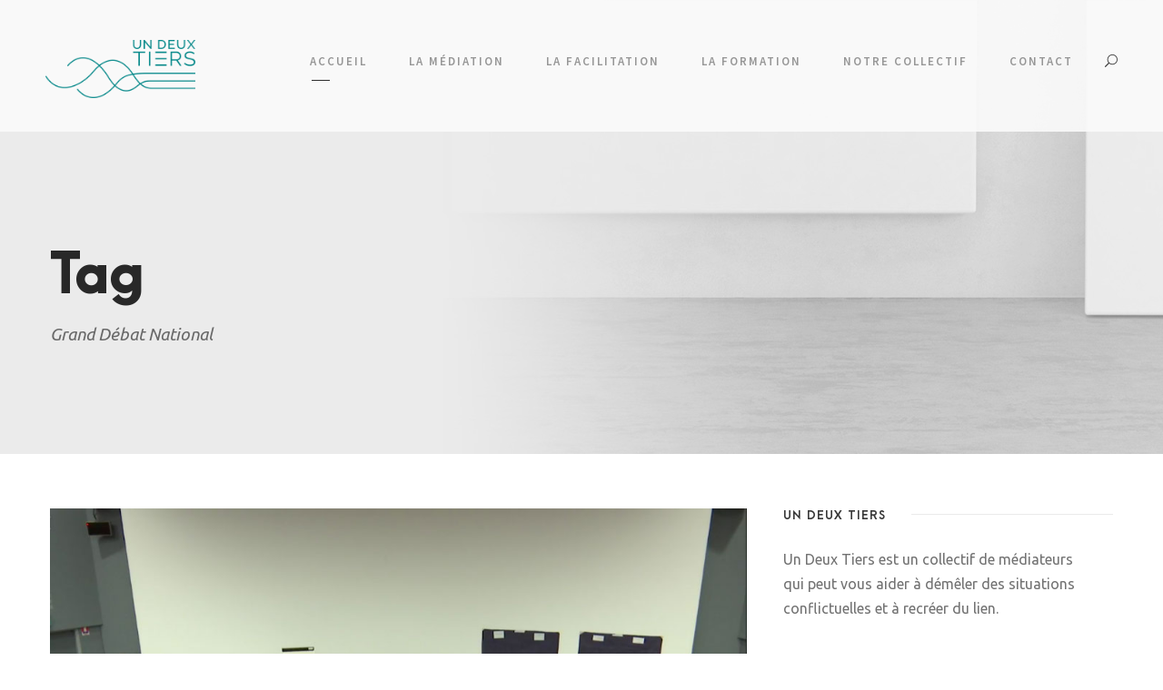

--- FILE ---
content_type: text/html; charset=UTF-8
request_url: https://undeuxtiers.com/tag/grand-debat-national/
body_size: 10717
content:
<!DOCTYPE html>
<html lang="fr-FR" class="no-js">
<head>
	<meta charset="UTF-8">
	<meta name="viewport" content="width=device-width, initial-scale=1">
	<link rel="profile" href="http://gmpg.org/xfn/11">
	<link rel="pingback" href="https://undeuxtiers.com/xmlrpc.php">
	<meta name='robots' content='index, follow, max-image-preview:large, max-snippet:-1, max-video-preview:-1' />

	<!-- This site is optimized with the Yoast SEO plugin v19.2 - https://yoast.com/wordpress/plugins/seo/ -->
	<title>Grand Débat National Archives - Un Deux Tiers</title>
	<link rel="canonical" href="https://undeuxtiers.com/tag/grand-debat-national/" />
	<meta property="og:locale" content="fr_FR" />
	<meta property="og:type" content="article" />
	<meta property="og:title" content="Grand Débat National Archives - Un Deux Tiers" />
	<meta property="og:url" content="https://undeuxtiers.com/tag/grand-debat-national/" />
	<meta property="og:site_name" content="Un Deux Tiers" />
	<meta name="twitter:card" content="summary" />
	<script type="application/ld+json" class="yoast-schema-graph">{"@context":"https://schema.org","@graph":[{"@type":"Organization","@id":"https://undeuxtiers.com/#organization","name":"Un Deux Tiers","url":"https://undeuxtiers.com/","sameAs":[],"logo":{"@type":"ImageObject","inLanguage":"fr-FR","@id":"https://undeuxtiers.com/#/schema/logo/image/","url":"https://undeuxtiers.com/wp-content/uploads/2017/10/log-un-deux-tiers.png","contentUrl":"https://undeuxtiers.com/wp-content/uploads/2017/10/log-un-deux-tiers.png","width":800,"height":312,"caption":"Un Deux Tiers"},"image":{"@id":"https://undeuxtiers.com/#/schema/logo/image/"}},{"@type":"WebSite","@id":"https://undeuxtiers.com/#website","url":"https://undeuxtiers.com/","name":"Un Deux Tiers","description":"Collectif de médiateurs","publisher":{"@id":"https://undeuxtiers.com/#organization"},"potentialAction":[{"@type":"SearchAction","target":{"@type":"EntryPoint","urlTemplate":"https://undeuxtiers.com/?s={search_term_string}"},"query-input":"required name=search_term_string"}],"inLanguage":"fr-FR"},{"@type":"CollectionPage","@id":"https://undeuxtiers.com/tag/grand-debat-national/#webpage","url":"https://undeuxtiers.com/tag/grand-debat-national/","name":"Grand Débat National Archives - Un Deux Tiers","isPartOf":{"@id":"https://undeuxtiers.com/#website"},"breadcrumb":{"@id":"https://undeuxtiers.com/tag/grand-debat-national/#breadcrumb"},"inLanguage":"fr-FR","potentialAction":[{"@type":"ReadAction","target":["https://undeuxtiers.com/tag/grand-debat-national/"]}]},{"@type":"BreadcrumbList","@id":"https://undeuxtiers.com/tag/grand-debat-national/#breadcrumb","itemListElement":[{"@type":"ListItem","position":1,"name":"Accueil","item":"https://undeuxtiers.com/"},{"@type":"ListItem","position":2,"name":"Grand Débat National"}]}]}</script>
	<!-- / Yoast SEO plugin. -->


<link rel='dns-prefetch' href='//fonts.googleapis.com' />
<link rel='dns-prefetch' href='//s.w.org' />
<link rel="alternate" type="application/rss+xml" title="Un Deux Tiers &raquo; Flux" href="https://undeuxtiers.com/feed/" />
<link rel="alternate" type="application/rss+xml" title="Un Deux Tiers &raquo; Flux des commentaires" href="https://undeuxtiers.com/comments/feed/" />
<link rel="alternate" type="application/rss+xml" title="Un Deux Tiers &raquo; Flux de l’étiquette Grand Débat National" href="https://undeuxtiers.com/tag/grand-debat-national/feed/" />
		<!-- This site uses the Google Analytics by MonsterInsights plugin v8.10.0 - Using Analytics tracking - https://www.monsterinsights.com/ -->
							<script
				src="//www.googletagmanager.com/gtag/js?id=UA-108619412-1"  data-cfasync="false" data-wpfc-render="false" type="text/javascript" async></script>
			<script data-cfasync="false" data-wpfc-render="false" type="text/javascript">
				var mi_version = '8.10.0';
				var mi_track_user = true;
				var mi_no_track_reason = '';
				
								var disableStrs = [
															'ga-disable-UA-108619412-1',
									];

				/* Function to detect opted out users */
				function __gtagTrackerIsOptedOut() {
					for (var index = 0; index < disableStrs.length; index++) {
						if (document.cookie.indexOf(disableStrs[index] + '=true') > -1) {
							return true;
						}
					}

					return false;
				}

				/* Disable tracking if the opt-out cookie exists. */
				if (__gtagTrackerIsOptedOut()) {
					for (var index = 0; index < disableStrs.length; index++) {
						window[disableStrs[index]] = true;
					}
				}

				/* Opt-out function */
				function __gtagTrackerOptout() {
					for (var index = 0; index < disableStrs.length; index++) {
						document.cookie = disableStrs[index] + '=true; expires=Thu, 31 Dec 2099 23:59:59 UTC; path=/';
						window[disableStrs[index]] = true;
					}
				}

				if ('undefined' === typeof gaOptout) {
					function gaOptout() {
						__gtagTrackerOptout();
					}
				}
								window.dataLayer = window.dataLayer || [];

				window.MonsterInsightsDualTracker = {
					helpers: {},
					trackers: {},
				};
				if (mi_track_user) {
					function __gtagDataLayer() {
						dataLayer.push(arguments);
					}

					function __gtagTracker(type, name, parameters) {
						if (!parameters) {
							parameters = {};
						}

						if (parameters.send_to) {
							__gtagDataLayer.apply(null, arguments);
							return;
						}

						if (type === 'event') {
							
														parameters.send_to = monsterinsights_frontend.ua;
							__gtagDataLayer(type, name, parameters);
													} else {
							__gtagDataLayer.apply(null, arguments);
						}
					}

					__gtagTracker('js', new Date());
					__gtagTracker('set', {
						'developer_id.dZGIzZG': true,
											});
															__gtagTracker('config', 'UA-108619412-1', {"forceSSL":"true"} );
										window.gtag = __gtagTracker;										(function () {
						/* https://developers.google.com/analytics/devguides/collection/analyticsjs/ */
						/* ga and __gaTracker compatibility shim. */
						var noopfn = function () {
							return null;
						};
						var newtracker = function () {
							return new Tracker();
						};
						var Tracker = function () {
							return null;
						};
						var p = Tracker.prototype;
						p.get = noopfn;
						p.set = noopfn;
						p.send = function () {
							var args = Array.prototype.slice.call(arguments);
							args.unshift('send');
							__gaTracker.apply(null, args);
						};
						var __gaTracker = function () {
							var len = arguments.length;
							if (len === 0) {
								return;
							}
							var f = arguments[len - 1];
							if (typeof f !== 'object' || f === null || typeof f.hitCallback !== 'function') {
								if ('send' === arguments[0]) {
									var hitConverted, hitObject = false, action;
									if ('event' === arguments[1]) {
										if ('undefined' !== typeof arguments[3]) {
											hitObject = {
												'eventAction': arguments[3],
												'eventCategory': arguments[2],
												'eventLabel': arguments[4],
												'value': arguments[5] ? arguments[5] : 1,
											}
										}
									}
									if ('pageview' === arguments[1]) {
										if ('undefined' !== typeof arguments[2]) {
											hitObject = {
												'eventAction': 'page_view',
												'page_path': arguments[2],
											}
										}
									}
									if (typeof arguments[2] === 'object') {
										hitObject = arguments[2];
									}
									if (typeof arguments[5] === 'object') {
										Object.assign(hitObject, arguments[5]);
									}
									if ('undefined' !== typeof arguments[1].hitType) {
										hitObject = arguments[1];
										if ('pageview' === hitObject.hitType) {
											hitObject.eventAction = 'page_view';
										}
									}
									if (hitObject) {
										action = 'timing' === arguments[1].hitType ? 'timing_complete' : hitObject.eventAction;
										hitConverted = mapArgs(hitObject);
										__gtagTracker('event', action, hitConverted);
									}
								}
								return;
							}

							function mapArgs(args) {
								var arg, hit = {};
								var gaMap = {
									'eventCategory': 'event_category',
									'eventAction': 'event_action',
									'eventLabel': 'event_label',
									'eventValue': 'event_value',
									'nonInteraction': 'non_interaction',
									'timingCategory': 'event_category',
									'timingVar': 'name',
									'timingValue': 'value',
									'timingLabel': 'event_label',
									'page': 'page_path',
									'location': 'page_location',
									'title': 'page_title',
								};
								for (arg in args) {
																		if (!(!args.hasOwnProperty(arg) || !gaMap.hasOwnProperty(arg))) {
										hit[gaMap[arg]] = args[arg];
									} else {
										hit[arg] = args[arg];
									}
								}
								return hit;
							}

							try {
								f.hitCallback();
							} catch (ex) {
							}
						};
						__gaTracker.create = newtracker;
						__gaTracker.getByName = newtracker;
						__gaTracker.getAll = function () {
							return [];
						};
						__gaTracker.remove = noopfn;
						__gaTracker.loaded = true;
						window['__gaTracker'] = __gaTracker;
					})();
									} else {
										console.log("");
					(function () {
						function __gtagTracker() {
							return null;
						}

						window['__gtagTracker'] = __gtagTracker;
						window['gtag'] = __gtagTracker;
					})();
									}
			</script>
				<!-- / Google Analytics by MonsterInsights -->
		<script type="text/javascript">
window._wpemojiSettings = {"baseUrl":"https:\/\/s.w.org\/images\/core\/emoji\/14.0.0\/72x72\/","ext":".png","svgUrl":"https:\/\/s.w.org\/images\/core\/emoji\/14.0.0\/svg\/","svgExt":".svg","source":{"concatemoji":"https:\/\/undeuxtiers.com\/wp-includes\/js\/wp-emoji-release.min.js?ver=6.0.11"}};
/*! This file is auto-generated */
!function(e,a,t){var n,r,o,i=a.createElement("canvas"),p=i.getContext&&i.getContext("2d");function s(e,t){var a=String.fromCharCode,e=(p.clearRect(0,0,i.width,i.height),p.fillText(a.apply(this,e),0,0),i.toDataURL());return p.clearRect(0,0,i.width,i.height),p.fillText(a.apply(this,t),0,0),e===i.toDataURL()}function c(e){var t=a.createElement("script");t.src=e,t.defer=t.type="text/javascript",a.getElementsByTagName("head")[0].appendChild(t)}for(o=Array("flag","emoji"),t.supports={everything:!0,everythingExceptFlag:!0},r=0;r<o.length;r++)t.supports[o[r]]=function(e){if(!p||!p.fillText)return!1;switch(p.textBaseline="top",p.font="600 32px Arial",e){case"flag":return s([127987,65039,8205,9895,65039],[127987,65039,8203,9895,65039])?!1:!s([55356,56826,55356,56819],[55356,56826,8203,55356,56819])&&!s([55356,57332,56128,56423,56128,56418,56128,56421,56128,56430,56128,56423,56128,56447],[55356,57332,8203,56128,56423,8203,56128,56418,8203,56128,56421,8203,56128,56430,8203,56128,56423,8203,56128,56447]);case"emoji":return!s([129777,127995,8205,129778,127999],[129777,127995,8203,129778,127999])}return!1}(o[r]),t.supports.everything=t.supports.everything&&t.supports[o[r]],"flag"!==o[r]&&(t.supports.everythingExceptFlag=t.supports.everythingExceptFlag&&t.supports[o[r]]);t.supports.everythingExceptFlag=t.supports.everythingExceptFlag&&!t.supports.flag,t.DOMReady=!1,t.readyCallback=function(){t.DOMReady=!0},t.supports.everything||(n=function(){t.readyCallback()},a.addEventListener?(a.addEventListener("DOMContentLoaded",n,!1),e.addEventListener("load",n,!1)):(e.attachEvent("onload",n),a.attachEvent("onreadystatechange",function(){"complete"===a.readyState&&t.readyCallback()})),(e=t.source||{}).concatemoji?c(e.concatemoji):e.wpemoji&&e.twemoji&&(c(e.twemoji),c(e.wpemoji)))}(window,document,window._wpemojiSettings);
</script>
<style type="text/css">
img.wp-smiley,
img.emoji {
	display: inline !important;
	border: none !important;
	box-shadow: none !important;
	height: 1em !important;
	width: 1em !important;
	margin: 0 0.07em !important;
	vertical-align: -0.1em !important;
	background: none !important;
	padding: 0 !important;
}
</style>
	<link rel='stylesheet' id='wp-block-library-css'  href='https://undeuxtiers.com/wp-includes/css/dist/block-library/style.min.css?ver=6.0.11' type='text/css' media='all' />
<style id='global-styles-inline-css' type='text/css'>
body{--wp--preset--color--black: #000000;--wp--preset--color--cyan-bluish-gray: #abb8c3;--wp--preset--color--white: #ffffff;--wp--preset--color--pale-pink: #f78da7;--wp--preset--color--vivid-red: #cf2e2e;--wp--preset--color--luminous-vivid-orange: #ff6900;--wp--preset--color--luminous-vivid-amber: #fcb900;--wp--preset--color--light-green-cyan: #7bdcb5;--wp--preset--color--vivid-green-cyan: #00d084;--wp--preset--color--pale-cyan-blue: #8ed1fc;--wp--preset--color--vivid-cyan-blue: #0693e3;--wp--preset--color--vivid-purple: #9b51e0;--wp--preset--gradient--vivid-cyan-blue-to-vivid-purple: linear-gradient(135deg,rgba(6,147,227,1) 0%,rgb(155,81,224) 100%);--wp--preset--gradient--light-green-cyan-to-vivid-green-cyan: linear-gradient(135deg,rgb(122,220,180) 0%,rgb(0,208,130) 100%);--wp--preset--gradient--luminous-vivid-amber-to-luminous-vivid-orange: linear-gradient(135deg,rgba(252,185,0,1) 0%,rgba(255,105,0,1) 100%);--wp--preset--gradient--luminous-vivid-orange-to-vivid-red: linear-gradient(135deg,rgba(255,105,0,1) 0%,rgb(207,46,46) 100%);--wp--preset--gradient--very-light-gray-to-cyan-bluish-gray: linear-gradient(135deg,rgb(238,238,238) 0%,rgb(169,184,195) 100%);--wp--preset--gradient--cool-to-warm-spectrum: linear-gradient(135deg,rgb(74,234,220) 0%,rgb(151,120,209) 20%,rgb(207,42,186) 40%,rgb(238,44,130) 60%,rgb(251,105,98) 80%,rgb(254,248,76) 100%);--wp--preset--gradient--blush-light-purple: linear-gradient(135deg,rgb(255,206,236) 0%,rgb(152,150,240) 100%);--wp--preset--gradient--blush-bordeaux: linear-gradient(135deg,rgb(254,205,165) 0%,rgb(254,45,45) 50%,rgb(107,0,62) 100%);--wp--preset--gradient--luminous-dusk: linear-gradient(135deg,rgb(255,203,112) 0%,rgb(199,81,192) 50%,rgb(65,88,208) 100%);--wp--preset--gradient--pale-ocean: linear-gradient(135deg,rgb(255,245,203) 0%,rgb(182,227,212) 50%,rgb(51,167,181) 100%);--wp--preset--gradient--electric-grass: linear-gradient(135deg,rgb(202,248,128) 0%,rgb(113,206,126) 100%);--wp--preset--gradient--midnight: linear-gradient(135deg,rgb(2,3,129) 0%,rgb(40,116,252) 100%);--wp--preset--duotone--dark-grayscale: url('#wp-duotone-dark-grayscale');--wp--preset--duotone--grayscale: url('#wp-duotone-grayscale');--wp--preset--duotone--purple-yellow: url('#wp-duotone-purple-yellow');--wp--preset--duotone--blue-red: url('#wp-duotone-blue-red');--wp--preset--duotone--midnight: url('#wp-duotone-midnight');--wp--preset--duotone--magenta-yellow: url('#wp-duotone-magenta-yellow');--wp--preset--duotone--purple-green: url('#wp-duotone-purple-green');--wp--preset--duotone--blue-orange: url('#wp-duotone-blue-orange');--wp--preset--font-size--small: 13px;--wp--preset--font-size--medium: 20px;--wp--preset--font-size--large: 36px;--wp--preset--font-size--x-large: 42px;}.has-black-color{color: var(--wp--preset--color--black) !important;}.has-cyan-bluish-gray-color{color: var(--wp--preset--color--cyan-bluish-gray) !important;}.has-white-color{color: var(--wp--preset--color--white) !important;}.has-pale-pink-color{color: var(--wp--preset--color--pale-pink) !important;}.has-vivid-red-color{color: var(--wp--preset--color--vivid-red) !important;}.has-luminous-vivid-orange-color{color: var(--wp--preset--color--luminous-vivid-orange) !important;}.has-luminous-vivid-amber-color{color: var(--wp--preset--color--luminous-vivid-amber) !important;}.has-light-green-cyan-color{color: var(--wp--preset--color--light-green-cyan) !important;}.has-vivid-green-cyan-color{color: var(--wp--preset--color--vivid-green-cyan) !important;}.has-pale-cyan-blue-color{color: var(--wp--preset--color--pale-cyan-blue) !important;}.has-vivid-cyan-blue-color{color: var(--wp--preset--color--vivid-cyan-blue) !important;}.has-vivid-purple-color{color: var(--wp--preset--color--vivid-purple) !important;}.has-black-background-color{background-color: var(--wp--preset--color--black) !important;}.has-cyan-bluish-gray-background-color{background-color: var(--wp--preset--color--cyan-bluish-gray) !important;}.has-white-background-color{background-color: var(--wp--preset--color--white) !important;}.has-pale-pink-background-color{background-color: var(--wp--preset--color--pale-pink) !important;}.has-vivid-red-background-color{background-color: var(--wp--preset--color--vivid-red) !important;}.has-luminous-vivid-orange-background-color{background-color: var(--wp--preset--color--luminous-vivid-orange) !important;}.has-luminous-vivid-amber-background-color{background-color: var(--wp--preset--color--luminous-vivid-amber) !important;}.has-light-green-cyan-background-color{background-color: var(--wp--preset--color--light-green-cyan) !important;}.has-vivid-green-cyan-background-color{background-color: var(--wp--preset--color--vivid-green-cyan) !important;}.has-pale-cyan-blue-background-color{background-color: var(--wp--preset--color--pale-cyan-blue) !important;}.has-vivid-cyan-blue-background-color{background-color: var(--wp--preset--color--vivid-cyan-blue) !important;}.has-vivid-purple-background-color{background-color: var(--wp--preset--color--vivid-purple) !important;}.has-black-border-color{border-color: var(--wp--preset--color--black) !important;}.has-cyan-bluish-gray-border-color{border-color: var(--wp--preset--color--cyan-bluish-gray) !important;}.has-white-border-color{border-color: var(--wp--preset--color--white) !important;}.has-pale-pink-border-color{border-color: var(--wp--preset--color--pale-pink) !important;}.has-vivid-red-border-color{border-color: var(--wp--preset--color--vivid-red) !important;}.has-luminous-vivid-orange-border-color{border-color: var(--wp--preset--color--luminous-vivid-orange) !important;}.has-luminous-vivid-amber-border-color{border-color: var(--wp--preset--color--luminous-vivid-amber) !important;}.has-light-green-cyan-border-color{border-color: var(--wp--preset--color--light-green-cyan) !important;}.has-vivid-green-cyan-border-color{border-color: var(--wp--preset--color--vivid-green-cyan) !important;}.has-pale-cyan-blue-border-color{border-color: var(--wp--preset--color--pale-cyan-blue) !important;}.has-vivid-cyan-blue-border-color{border-color: var(--wp--preset--color--vivid-cyan-blue) !important;}.has-vivid-purple-border-color{border-color: var(--wp--preset--color--vivid-purple) !important;}.has-vivid-cyan-blue-to-vivid-purple-gradient-background{background: var(--wp--preset--gradient--vivid-cyan-blue-to-vivid-purple) !important;}.has-light-green-cyan-to-vivid-green-cyan-gradient-background{background: var(--wp--preset--gradient--light-green-cyan-to-vivid-green-cyan) !important;}.has-luminous-vivid-amber-to-luminous-vivid-orange-gradient-background{background: var(--wp--preset--gradient--luminous-vivid-amber-to-luminous-vivid-orange) !important;}.has-luminous-vivid-orange-to-vivid-red-gradient-background{background: var(--wp--preset--gradient--luminous-vivid-orange-to-vivid-red) !important;}.has-very-light-gray-to-cyan-bluish-gray-gradient-background{background: var(--wp--preset--gradient--very-light-gray-to-cyan-bluish-gray) !important;}.has-cool-to-warm-spectrum-gradient-background{background: var(--wp--preset--gradient--cool-to-warm-spectrum) !important;}.has-blush-light-purple-gradient-background{background: var(--wp--preset--gradient--blush-light-purple) !important;}.has-blush-bordeaux-gradient-background{background: var(--wp--preset--gradient--blush-bordeaux) !important;}.has-luminous-dusk-gradient-background{background: var(--wp--preset--gradient--luminous-dusk) !important;}.has-pale-ocean-gradient-background{background: var(--wp--preset--gradient--pale-ocean) !important;}.has-electric-grass-gradient-background{background: var(--wp--preset--gradient--electric-grass) !important;}.has-midnight-gradient-background{background: var(--wp--preset--gradient--midnight) !important;}.has-small-font-size{font-size: var(--wp--preset--font-size--small) !important;}.has-medium-font-size{font-size: var(--wp--preset--font-size--medium) !important;}.has-large-font-size{font-size: var(--wp--preset--font-size--large) !important;}.has-x-large-font-size{font-size: var(--wp--preset--font-size--x-large) !important;}
</style>
<link rel='stylesheet' id='contact-form-7-css'  href='https://undeuxtiers.com/wp-content/plugins/contact-form-7/includes/css/styles.css?ver=5.6' type='text/css' media='all' />
<link rel='stylesheet' id='gdlr-core-google-font-css'  href='https://fonts.googleapis.com/css?family=Source+Sans+Pro%3A200%2C200italic%2C300%2C300italic%2Cregular%2Citalic%2C600%2C600italic%2C700%2C700italic%2C900%2C900italic%7CUbuntu%3A300%2C300italic%2Cregular%2Citalic%2C500%2C500italic%2C700%2C700italic&#038;subset=cyrillic%2Ccyrillic-ext%2Cgreek%2Cgreek-ext%2Clatin%2Clatin-ext%2Cvietnamese&#038;ver=6.0.11' type='text/css' media='all' />
<link rel='stylesheet' id='font-awesome-css'  href='https://undeuxtiers.com/wp-content/plugins/goodlayers-core/plugins/fontawesome/font-awesome.css?ver=6.0.11' type='text/css' media='all' />
<link rel='stylesheet' id='elegant-font-css'  href='https://undeuxtiers.com/wp-content/plugins/goodlayers-core/plugins/elegant/elegant-font.css?ver=6.0.11' type='text/css' media='all' />
<link rel='stylesheet' id='gdlr-core-plugin-css'  href='https://undeuxtiers.com/wp-content/plugins/goodlayers-core/plugins/style.css?ver=1657574055' type='text/css' media='all' />
<link rel='stylesheet' id='gdlr-core-page-builder-css'  href='https://undeuxtiers.com/wp-content/plugins/goodlayers-core/include/css/page-builder.css?ver=6.0.11' type='text/css' media='all' />
<link rel='stylesheet' id='rs-plugin-settings-css'  href='https://undeuxtiers.com/wp-content/plugins/revslider/public/assets/css/rs6.css?ver=6.2.22' type='text/css' media='all' />
<style id='rs-plugin-settings-inline-css' type='text/css'>
#rs-demo-id {}
</style>
<link rel='stylesheet' id='wpgmp-frontend_css-css'  href='https://undeuxtiers.com/wp-content/plugins/wp-google-map-plugin/assets/css/frontend.css?ver=6.0.11' type='text/css' media='all' />
<link rel='stylesheet' id='kleanity-style-core-css'  href='https://undeuxtiers.com/wp-content/themes/kleanity/css/style-core.css?ver=6.0.11' type='text/css' media='all' />
<link rel='stylesheet' id='kleanity-custom-style-css'  href='https://undeuxtiers.com/wp-content/uploads/kleanity-style-custom.css?1657574055&#038;ver=6.0.11' type='text/css' media='all' />
<link rel='stylesheet' id='kleanity-child-theme-style-css'  href='https://undeuxtiers.com/wp-content/themes/kleanity-child/style.css?ver=6.0.11' type='text/css' media='all' />
<script type='text/javascript' src='https://undeuxtiers.com/wp-content/plugins/google-analytics-for-wordpress/assets/js/frontend-gtag.min.js?ver=8.10.0' id='monsterinsights-frontend-script-js'></script>
<script data-cfasync="false" data-wpfc-render="false" type="text/javascript" id='monsterinsights-frontend-script-js-extra'>/* <![CDATA[ */
var monsterinsights_frontend = {"js_events_tracking":"true","download_extensions":"doc,pdf,ppt,zip,xls,docx,pptx,xlsx","inbound_paths":"[]","home_url":"https:\/\/undeuxtiers.com","hash_tracking":"false","ua":"UA-108619412-1","v4_id":""};/* ]]> */
</script>
<script type='text/javascript' src='https://undeuxtiers.com/wp-includes/js/jquery/jquery.min.js?ver=3.6.0' id='jquery-core-js'></script>
<script type='text/javascript' src='https://undeuxtiers.com/wp-includes/js/jquery/jquery-migrate.min.js?ver=3.3.2' id='jquery-migrate-js'></script>
<script type='text/javascript' src='https://undeuxtiers.com/wp-content/plugins/revslider/public/assets/js/rbtools.min.js?ver=6.2.22' id='tp-tools-js'></script>
<script type='text/javascript' src='https://undeuxtiers.com/wp-content/plugins/revslider/public/assets/js/rs6.min.js?ver=6.2.22' id='revmin-js'></script>
<link rel="https://api.w.org/" href="https://undeuxtiers.com/wp-json/" /><link rel="alternate" type="application/json" href="https://undeuxtiers.com/wp-json/wp/v2/tags/98" /><link rel="EditURI" type="application/rsd+xml" title="RSD" href="https://undeuxtiers.com/xmlrpc.php?rsd" />
<link rel="wlwmanifest" type="application/wlwmanifest+xml" href="https://undeuxtiers.com/wp-includes/wlwmanifest.xml" /> 
<meta name="generator" content="WordPress 6.0.11" />
<!--[if lt IE 9]>
<script src="https://undeuxtiers.com/wp-content/themes/kleanity/js/html5.js"></script>
<![endif]-->
<style type="text/css">.recentcomments a{display:inline !important;padding:0 !important;margin:0 !important;}</style><meta name="generator" content="Powered by Slider Revolution 6.2.22 - responsive, Mobile-Friendly Slider Plugin for WordPress with comfortable drag and drop interface." />
<script type="text/javascript">function setREVStartSize(e){
			//window.requestAnimationFrame(function() {				 
				window.RSIW = window.RSIW===undefined ? window.innerWidth : window.RSIW;	
				window.RSIH = window.RSIH===undefined ? window.innerHeight : window.RSIH;	
				try {								
					var pw = document.getElementById(e.c).parentNode.offsetWidth,
						newh;
					pw = pw===0 || isNaN(pw) ? window.RSIW : pw;
					e.tabw = e.tabw===undefined ? 0 : parseInt(e.tabw);
					e.thumbw = e.thumbw===undefined ? 0 : parseInt(e.thumbw);
					e.tabh = e.tabh===undefined ? 0 : parseInt(e.tabh);
					e.thumbh = e.thumbh===undefined ? 0 : parseInt(e.thumbh);
					e.tabhide = e.tabhide===undefined ? 0 : parseInt(e.tabhide);
					e.thumbhide = e.thumbhide===undefined ? 0 : parseInt(e.thumbhide);
					e.mh = e.mh===undefined || e.mh=="" || e.mh==="auto" ? 0 : parseInt(e.mh,0);		
					if(e.layout==="fullscreen" || e.l==="fullscreen") 						
						newh = Math.max(e.mh,window.RSIH);					
					else{					
						e.gw = Array.isArray(e.gw) ? e.gw : [e.gw];
						for (var i in e.rl) if (e.gw[i]===undefined || e.gw[i]===0) e.gw[i] = e.gw[i-1];					
						e.gh = e.el===undefined || e.el==="" || (Array.isArray(e.el) && e.el.length==0)? e.gh : e.el;
						e.gh = Array.isArray(e.gh) ? e.gh : [e.gh];
						for (var i in e.rl) if (e.gh[i]===undefined || e.gh[i]===0) e.gh[i] = e.gh[i-1];
											
						var nl = new Array(e.rl.length),
							ix = 0,						
							sl;					
						e.tabw = e.tabhide>=pw ? 0 : e.tabw;
						e.thumbw = e.thumbhide>=pw ? 0 : e.thumbw;
						e.tabh = e.tabhide>=pw ? 0 : e.tabh;
						e.thumbh = e.thumbhide>=pw ? 0 : e.thumbh;					
						for (var i in e.rl) nl[i] = e.rl[i]<window.RSIW ? 0 : e.rl[i];
						sl = nl[0];									
						for (var i in nl) if (sl>nl[i] && nl[i]>0) { sl = nl[i]; ix=i;}															
						var m = pw>(e.gw[ix]+e.tabw+e.thumbw) ? 1 : (pw-(e.tabw+e.thumbw)) / (e.gw[ix]);					
						newh =  (e.gh[ix] * m) + (e.tabh + e.thumbh);
					}				
					if(window.rs_init_css===undefined) window.rs_init_css = document.head.appendChild(document.createElement("style"));					
					document.getElementById(e.c).height = newh+"px";
					window.rs_init_css.innerHTML += "#"+e.c+"_wrapper { height: "+newh+"px }";				
				} catch(e){
					console.log("Failure at Presize of Slider:" + e)
				}					   
			//});
		  };</script>
		<style type="text/css" id="wp-custom-css">
			/*
Vous pouvez ajouter du CSS personnalisé ici.

Cliquez sur l’icône d’aide ci-dessus pour en savoir plus.
*/

.gdlr-core-text-box-item-content p a {
	color: #008688;
}

.gdlr-core-text-box-item-content p a b {
	color: #727272;
}

@media only screen and (max-width: 1199px) {
.kleanity-mobile-header-wrap {
    display: block;}
}

@media only screen and (max-width: 1199px) {
.kleanity-header-wrap.kleanity-header-style-plain, .kleanity-header-wrap.kleanity-header-style-bar, .kleanity-navigation-bar-wrap, .kleanity-header-background-transparent, .kleanity-header-boxed-wrap, .kleanity-header-side-nav, .kleanity-header-transparent-substitute, .kleanity-sticky-navigation {
    display: none !important;}
}		</style>
		</head>

<body class="archive tag tag-grand-debat-national tag-98 gdlr-core-body kleanity-body kleanity-body-front kleanity-full  kleanity-with-sticky-navigation gdlr-core-link-to-lightbox">
<div class="kleanity-mobile-header-wrap" ><div class="kleanity-mobile-header kleanity-header-background kleanity-style-slide" id="kleanity-mobile-header" ><div class="kleanity-mobile-header-container kleanity-container" ><div class="kleanity-logo  kleanity-item-pdlr"><div class="kleanity-logo-inner"><a href="https://undeuxtiers.com/" ><img src="https://undeuxtiers.com/wp-content/uploads/2017/10/log-un-deux-tiers.png" alt="Un Deux Tiers" width="800" height="312" title="logo-un-deux-tiers" /></a></div></div><div class="kleanity-mobile-menu-right" ><div class="kleanity-main-menu-search" id="kleanity-mobile-top-search" ><i class="fa fa-search" ></i></div><div class="kleanity-top-search-wrap" >
	<div class="kleanity-top-search-close" ></div>

	<div class="kleanity-top-search-row" >
		<div class="kleanity-top-search-cell" >
			<form role="search" method="get" class="search-form" action="https://undeuxtiers.com/">
	<input type="text" class="search-field kleanity-title-font" placeholder="Search..." value="" name="s">
	<div class="kleanity-top-search-submit"><i class="fa fa-search" ></i></div>
	<input type="submit" class="search-submit" value="Search">
	<div class="kleanity-top-search-close"><i class="icon_close" ></i></div>
</form>
		</div>
	</div>

</div>
<div class="kleanity-mobile-menu" ><a class="kleanity-mm-menu-button kleanity-mobile-menu-button kleanity-mobile-button-hamburger-with-border" href="#kleanity-mobile-menu" ><i class="fa fa-bars" ></i></a><div class="kleanity-mm-menu-wrap kleanity-navigation-font" id="kleanity-mobile-menu" data-slide="right" ><ul id="menu-main-navigation" class="m-menu"><li class="menu-item menu-item-type-post_type menu-item-object-page menu-item-home menu-item-4526"><a href="https://undeuxtiers.com/">Accueil</a></li>
<li class="menu-item menu-item-type-post_type menu-item-object-page menu-item-has-children menu-item-4568"><a href="https://undeuxtiers.com/mediation/">La médiation</a>
<ul class="sub-menu">
	<li class="menu-item menu-item-type-post_type menu-item-object-page menu-item-4379"><a href="https://undeuxtiers.com/mediation/">La médiation</a></li>
	<li class="menu-item menu-item-type-post_type menu-item-object-page menu-item-4380"><a href="https://undeuxtiers.com/mediation-travail/">Médiation au travail</a></li>
	<li class="menu-item menu-item-type-post_type menu-item-object-page menu-item-4400"><a href="https://undeuxtiers.com/mediation-voisinage/">Médiation de voisinage</a></li>
	<li class="menu-item menu-item-type-post_type menu-item-object-page menu-item-4481"><a href="https://undeuxtiers.com/mediation-succession/">Médiation successorale</a></li>
	<li class="menu-item menu-item-type-post_type menu-item-object-page menu-item-4396"><a href="https://undeuxtiers.com/mediation-scolaire/">Médiation scolaire</a></li>
</ul>
</li>
<li class="menu-item menu-item-type-post_type menu-item-object-page menu-item-4424"><a href="https://undeuxtiers.com/facilitation/">La facilitation</a></li>
<li class="menu-item menu-item-type-post_type menu-item-object-page menu-item-4409"><a href="https://undeuxtiers.com/formation/">La formation</a></li>
<li class="menu-item menu-item-type-post_type menu-item-object-page menu-item-has-children menu-item-4465"><a href="https://undeuxtiers.com/un-deux-tiers-collectif/">Notre collectif</a>
<ul class="sub-menu">
	<li class="menu-item menu-item-type-post_type menu-item-object-page menu-item-4970"><a href="https://undeuxtiers.com/un-deux-tiers-collectif/">Notre collectif</a></li>
	<li class="menu-item menu-item-type-post_type menu-item-object-page menu-item-5052"><a href="https://undeuxtiers.com/articles/">Nos articles</a></li>
	<li class="menu-item menu-item-type-custom menu-item-object-custom menu-item-4971"><a href="https://undeuxtiers.com/personnel/denis-tardiveau/">Denis Tardiveau</a></li>
	<li class="menu-item menu-item-type-custom menu-item-object-custom menu-item-4973"><a href="https://undeuxtiers.com/personnel/natacha-waksman/">Natacha Waksman</a></li>
	<li class="menu-item menu-item-type-custom menu-item-object-custom menu-item-5279"><a href="https://undeuxtiers.com/personnel/pauline-leforestier/">Pauline Leforestier</a></li>
	<li class="menu-item menu-item-type-custom menu-item-object-custom menu-item-5509"><a href="https://undeuxtiers.com/personnel/berenice-geoffray/">Bérénice Geoffray</a></li>
</ul>
</li>
<li class="menu-item menu-item-type-post_type menu-item-object-page menu-item-4517"><a href="https://undeuxtiers.com/nous-contacter/">Contact</a></li>
</ul></div></div></div></div></div></div><div class="kleanity-body-outer-wrapper ">
		<div class="kleanity-body-wrapper clearfix  kleanity-with-transparent-header kleanity-with-frame">
	<div class="kleanity-header-background-transparent" >	
<header class="kleanity-header-wrap kleanity-header-style-plain  kleanity-style-menu-right kleanity-sticky-navigation kleanity-style-slide" >
	<div class="kleanity-header-background" ></div>
	<div class="kleanity-header-container  kleanity-header-full">
			
		<div class="kleanity-header-container-inner clearfix">
			<div class="kleanity-logo  kleanity-item-pdlr"><div class="kleanity-logo-inner"><a href="https://undeuxtiers.com/" ><img src="https://undeuxtiers.com/wp-content/uploads/2017/10/log-un-deux-tiers.png" alt="Un Deux Tiers" width="800" height="312" title="logo-un-deux-tiers" /></a></div></div>			<div class="kleanity-navigation kleanity-item-pdlr clearfix " >
			<div class="kleanity-main-menu" id="kleanity-main-menu" ><ul id="menu-main-navigation-1" class="sf-menu"><li  class="menu-item menu-item-type-post_type menu-item-object-page menu-item-home menu-item-4526 kleanity-normal-menu"><a href="https://undeuxtiers.com/">Accueil</a></li>
<li  class="menu-item menu-item-type-post_type menu-item-object-page menu-item-has-children menu-item-4568 kleanity-normal-menu"><a href="https://undeuxtiers.com/mediation/" class="sf-with-ul-pre">La médiation</a>
<ul class="sub-menu">
	<li  class="menu-item menu-item-type-post_type menu-item-object-page menu-item-4379" data-size="60"><a href="https://undeuxtiers.com/mediation/">La médiation</a></li>
	<li  class="menu-item menu-item-type-post_type menu-item-object-page menu-item-4380" data-size="60"><a href="https://undeuxtiers.com/mediation-travail/">Médiation au travail</a></li>
	<li  class="menu-item menu-item-type-post_type menu-item-object-page menu-item-4400" data-size="60"><a href="https://undeuxtiers.com/mediation-voisinage/">Médiation de voisinage</a></li>
	<li  class="menu-item menu-item-type-post_type menu-item-object-page menu-item-4481" data-size="60"><a href="https://undeuxtiers.com/mediation-succession/">Médiation successorale</a></li>
	<li  class="menu-item menu-item-type-post_type menu-item-object-page menu-item-4396" data-size="60"><a href="https://undeuxtiers.com/mediation-scolaire/">Médiation scolaire</a></li>
</ul>
</li>
<li  class="menu-item menu-item-type-post_type menu-item-object-page menu-item-4424 kleanity-normal-menu"><a href="https://undeuxtiers.com/facilitation/">La facilitation</a></li>
<li  class="menu-item menu-item-type-post_type menu-item-object-page menu-item-4409 kleanity-normal-menu"><a href="https://undeuxtiers.com/formation/">La formation</a></li>
<li  class="menu-item menu-item-type-post_type menu-item-object-page menu-item-has-children menu-item-4465 kleanity-normal-menu"><a href="https://undeuxtiers.com/un-deux-tiers-collectif/" class="sf-with-ul-pre">Notre collectif</a>
<ul class="sub-menu">
	<li  class="menu-item menu-item-type-post_type menu-item-object-page menu-item-4970" data-size="60"><a href="https://undeuxtiers.com/un-deux-tiers-collectif/">Notre collectif</a></li>
	<li  class="menu-item menu-item-type-post_type menu-item-object-page menu-item-5052" data-size="60"><a href="https://undeuxtiers.com/articles/">Nos articles</a></li>
	<li  class="menu-item menu-item-type-custom menu-item-object-custom menu-item-4971" data-size="60"><a href="https://undeuxtiers.com/personnel/denis-tardiveau/">Denis Tardiveau</a></li>
	<li  class="menu-item menu-item-type-custom menu-item-object-custom menu-item-4973" data-size="60"><a href="https://undeuxtiers.com/personnel/natacha-waksman/">Natacha Waksman</a></li>
	<li  class="menu-item menu-item-type-custom menu-item-object-custom menu-item-5279" data-size="60"><a href="https://undeuxtiers.com/personnel/pauline-leforestier/">Pauline Leforestier</a></li>
	<li  class="menu-item menu-item-type-custom menu-item-object-custom menu-item-5509" data-size="60"><a href="https://undeuxtiers.com/personnel/berenice-geoffray/">Bérénice Geoffray</a></li>
</ul>
</li>
<li  class="menu-item menu-item-type-post_type menu-item-object-page menu-item-4517 kleanity-normal-menu"><a href="https://undeuxtiers.com/nous-contacter/">Contact</a></li>
</ul><div class="kleanity-navigation-slide-bar" id="kleanity-navigation-slide-bar" ></div></div><div class="kleanity-main-menu-right-wrap clearfix " ><div class="kleanity-main-menu-search" id="kleanity-top-search" ><i class="icon_search" ></i></div><div class="kleanity-top-search-wrap" >
	<div class="kleanity-top-search-close" ></div>

	<div class="kleanity-top-search-row" >
		<div class="kleanity-top-search-cell" >
			<form role="search" method="get" class="search-form" action="https://undeuxtiers.com/">
	<input type="text" class="search-field kleanity-title-font" placeholder="Search..." value="" name="s">
	<div class="kleanity-top-search-submit"><i class="fa fa-search" ></i></div>
	<input type="submit" class="search-submit" value="Search">
	<div class="kleanity-top-search-close"><i class="icon_close" ></i></div>
</form>
		</div>
	</div>

</div>
</div>			</div><!-- kleanity-navigation -->

		</div><!-- kleanity-header-inner -->
	</div><!-- kleanity-header-container -->
</header><!-- header --></div><div class="kleanity-page-title-wrap  kleanity-style-medium kleanity-left-align" ><div class="kleanity-header-transparent-substitute" ></div><div class="kleanity-page-title-overlay"  ></div><div class="kleanity-page-title-container kleanity-container" ><div class="kleanity-page-title-content kleanity-item-pdlr"  ><h3 class="kleanity-page-title"  >Tag</h3><div class="kleanity-page-caption"  >Grand Débat National</div></div></div></div>	<div class="kleanity-page-wrapper" id="kleanity-page-wrapper" ><div class="kleanity-content-container kleanity-container"><div class=" kleanity-sidebar-wrap clearfix kleanity-line-height-0 kleanity-sidebar-style-right" ><div class=" kleanity-sidebar-center kleanity-column-40 kleanity-line-height" ><div class="kleanity-content-area" ><div class="gdlr-core-blog-item gdlr-core-item-pdb clearfix  gdlr-core-style-blog-full"  ><div class="gdlr-core-blog-item-holder gdlr-core-js-2 clearfix" data-layout="fitrows" ><div class="gdlr-core-item-list gdlr-core-blog-full  gdlr-core-item-pdlr gdlr-core-style-left" ><div class="gdlr-core-blog-thumbnail gdlr-core-media-image  gdlr-core-opacity-on-hover gdlr-core-zoom-on-hover"  ><a href="https://undeuxtiers.com/2019/05/05/retex-mediateurs-grand-debat-national/" ><img src="https://undeuxtiers.com/wp-content/uploads/2019/05/Grand-debat-Un-Deux-tiers.jpg" alt="" width="965" height="542" title="Grand-debat-Un-Deux-tiers" /></a></div><div class="gdlr-core-blog-full-head clearfix"><div class="gdlr-core-blog-info-wrapper gdlr-core-skin-divider" ><span class="gdlr-core-blog-info gdlr-core-blog-info-font gdlr-core-skin-caption gdlr-core-blog-info-date"  ><a href="https://undeuxtiers.com/2019/05/05/" >5 mai 2019</a></span><span class="gdlr-core-blog-info gdlr-core-blog-info-font gdlr-core-skin-caption gdlr-core-blog-info-author"  ><span class="gdlr-core-head" >By</span><a href="https://undeuxtiers.com/author/natacha/" title="Articles par Un Deux Tiers" rel="author">Un Deux Tiers</a></span><span class="gdlr-core-blog-info gdlr-core-blog-info-font gdlr-core-skin-caption gdlr-core-blog-info-category"  ><span class="gdlr-core-head" >In</span><a href="https://undeuxtiers.com/category/facilitation/" rel="tag">facilitation</a><span class="gdlr-core-sep">,</span> <a href="https://undeuxtiers.com/category/mediation/" rel="tag">Médiation</a></span></div><h3 class="gdlr-core-blog-title gdlr-core-skin-title"  ><a href="https://undeuxtiers.com/2019/05/05/retex-mediateurs-grand-debat-national/" >Retour d’expérience de médiateurs dans l’arène du Grand Débat National</a></h3></div><div class="gdlr-core-blog-content clearfix" >&nbsp; En début d’année, lorsque a émergé la possibilité de décliner localement le Grand Débat National (GDN) sous forme de réunions d’initiative locale, de nombreux élus et décideurs se sont interrogés : qui allait faciliter ces débats ? Qui pourrait préserver une qualité de dialogue telle qu’il ne tourne pas à la joute oratoire ?...<div class="clear"></div><a class="gdlr-core-excerpt-read-more kleanity-title-font" href="https://undeuxtiers.com/2019/05/05/retex-mediateurs-grand-debat-national/" >Continue Reading<i class="fa fa-long-arrow-right" ></i></a></div></div></div></div></div></div><div class=" kleanity-sidebar-right kleanity-column-20 kleanity-line-height kleanity-line-height" ><div class="kleanity-sidebar-area kleanity-item-pdlr" ><div id="text-2" class="widget widget_text kleanity-widget"><h3 class="kleanity-widget-title"><span class="kleanity-widget-head-text">Un Deux Tiers</span><span class="kleanity-widget-head-divider"></span></h3><span class="clear"></span>			<div class="textwidget"><p>Un Deux Tiers est un collectif de médiateurs<br />
qui peut vous aider à démêler des situations conflictuelles et à recréer du lien.</p>
</div>
		</div>
		<div id="recent-posts-5" class="widget widget_recent_entries kleanity-widget">
		<h3 class="kleanity-widget-title"><span class="kleanity-widget-head-text">Nos derniers articles</span><span class="kleanity-widget-head-divider"></span></h3><span class="clear"></span>
		<ul>
											<li>
					<a href="https://undeuxtiers.com/2024/04/16/pourtant-je-navais-pas-envie-de-venir/">« Pourtant, je n’avais pas envie de venir »</a>
									</li>
											<li>
					<a href="https://undeuxtiers.com/2023/04/26/mediation-justice-restaurative-puissance-dialogue/">Médiation de conflits, justice restaurative : la puissance du dialogue</a>
									</li>
											<li>
					<a href="https://undeuxtiers.com/2022/12/16/quand-un-match-rejoint-la-mediation-de-conflit/">Quand un match France-Angleterre rejoint la médiation de conflit</a>
									</li>
											<li>
					<a href="https://undeuxtiers.com/2022/10/24/se-retrouver-entre-pairs-delit-inities/">Se retrouver entre pairs : un délit d’initiés ?</a>
									</li>
											<li>
					<a href="https://undeuxtiers.com/2022/07/12/quatre-tiers-cinq-bougies/">Quatre tiers pour cinq bougies !</a>
									</li>
					</ul>

		</div><div id="tag_cloud-2" class="widget widget_tag_cloud kleanity-widget"><h3 class="kleanity-widget-title"><span class="kleanity-widget-head-text">Nous parlons de&#8230;</span><span class="kleanity-widget-head-divider"></span></h3><span class="clear"></span><div class="tagcloud"><a href="https://undeuxtiers.com/category/facilitation/" class="tag-cloud-link tag-link-58 tag-link-position-1" style="font-size: 12.666666666667pt;" aria-label="facilitation (6 éléments)">facilitation</a>
<a href="https://undeuxtiers.com/category/formation/" class="tag-cloud-link tag-link-81 tag-link-position-2" style="font-size: 12.666666666667pt;" aria-label="formation (6 éléments)">formation</a>
<a href="https://undeuxtiers.com/category/mediation/" class="tag-cloud-link tag-link-47 tag-link-position-3" style="font-size: 22pt;" aria-label="Médiation (38 éléments)">Médiation</a>
<a href="https://undeuxtiers.com/category/notre-collectif/" class="tag-cloud-link tag-link-129 tag-link-position-4" style="font-size: 8pt;" aria-label="notre collectif (2 éléments)">notre collectif</a></div>
</div><div id="custom_html-2" class="widget_text widget widget_custom_html kleanity-widget"><h3 class="kleanity-widget-title"><span class="kleanity-widget-head-text">Parlons-en</span><span class="kleanity-widget-head-divider"></span></h3><span class="clear"></span><div class="textwidget custom-html-widget">Vous souhaitez en savoir plus, parler médiation, ou faire appel à nos services ?
N'hésitez pas à <a style="color: #008688; font-weight: 500" href="http://undeuxtiers.com/preview/index.php/nous-contacter/">nous contacter</a>.</div></div></div></div></div></div></div><footer><div class="kleanity-copyright-wrapper" ><div class="kleanity-copyright-container kleanity-container"><div class="kleanity-copyright-text kleanity-item-pdlr">Copyright 2019 Un Deux Tiers, tous droits réservés</div></div></div></footer></div></div>
<script type='text/javascript' src='https://undeuxtiers.com/wp-includes/js/dist/vendor/regenerator-runtime.min.js?ver=0.13.9' id='regenerator-runtime-js'></script>
<script type='text/javascript' src='https://undeuxtiers.com/wp-includes/js/dist/vendor/wp-polyfill.min.js?ver=3.15.0' id='wp-polyfill-js'></script>
<script type='text/javascript' id='contact-form-7-js-extra'>
/* <![CDATA[ */
var wpcf7 = {"api":{"root":"https:\/\/undeuxtiers.com\/wp-json\/","namespace":"contact-form-7\/v1"}};
/* ]]> */
</script>
<script type='text/javascript' src='https://undeuxtiers.com/wp-content/plugins/contact-form-7/includes/js/index.js?ver=5.6' id='contact-form-7-js'></script>
<script type='text/javascript' src='https://undeuxtiers.com/wp-content/plugins/goodlayers-core/plugins/script.js?ver=1657574055' id='gdlr-core-plugin-js'></script>
<script type='text/javascript' id='gdlr-core-page-builder-js-extra'>
/* <![CDATA[ */
var gdlr_core_pbf = {"admin":"","video":{"width":"640","height":"360"},"ajax_url":"https:\/\/undeuxtiers.com\/wp-admin\/admin-ajax.php","ilightbox_skin":"dark"};
/* ]]> */
</script>
<script type='text/javascript' src='https://undeuxtiers.com/wp-content/plugins/goodlayers-core/include/js/page-builder.js?ver=1.3.9' id='gdlr-core-page-builder-js'></script>
<script type='text/javascript' src='https://maps.google.com/maps/api/js?libraries=geometry%2Cplaces%2Cweather%2Cpanoramio%2Cdrawing&#038;language=en&#038;ver=6.0.11' id='wpgmp-google-api-js'></script>
<script type='text/javascript' id='wpgmp-google-map-main-js-extra'>
/* <![CDATA[ */
var wpgmp_local = {"all_location":"All","show_locations":"Show Locations","sort_by":"Sort by","wpgmp_not_working":"Not working...","select_category":"Select Category","place_icon_url":"https:\/\/undeuxtiers.com\/wp-content\/plugins\/wp-google-map-plugin\/assets\/images\/icons\/"};
/* ]]> */
</script>
<script type='text/javascript' src='https://undeuxtiers.com/wp-content/plugins/wp-google-map-plugin/assets/js/maps.js?ver=2.3.4' id='wpgmp-google-map-main-js'></script>
<script type='text/javascript' src='https://undeuxtiers.com/wp-includes/js/jquery/ui/effect.min.js?ver=1.13.1' id='jquery-effects-core-js'></script>
<script type='text/javascript' id='kleanity-script-core-js-extra'>
/* <![CDATA[ */
var kleanity_script_core = {"home_url":"https:\/\/undeuxtiers.com\/"};
/* ]]> */
</script>
<script type='text/javascript' src='https://undeuxtiers.com/wp-content/themes/kleanity/js/script-core.js?ver=1.0.0' id='kleanity-script-core-js'></script>

</body>
</html>

--- FILE ---
content_type: text/css
request_url: https://undeuxtiers.com/wp-content/themes/kleanity-child/style.css?ver=6.0.11
body_size: 195
content:
/*
 Theme Name:   Kleanity Child
 Theme URI:    http://demo.goodlayers.com/kleanity
 Description:  Goodlayers Kleanity Child Theme
 Author:       Goodlayers
 Author URI:   http://goodlayers.com
 Template:     kleanity
 Version:      1.0.0
 License:      GNU General Public License v2 or later
 License URI:  http://www.gnu.org/licenses/gpl-2.0.html
 Tags:         light, dark, right-sidebar, responsive-layout
 Text Domain:  kleanity-child

 START YOUR CHILD THEME CSS HERE
*/